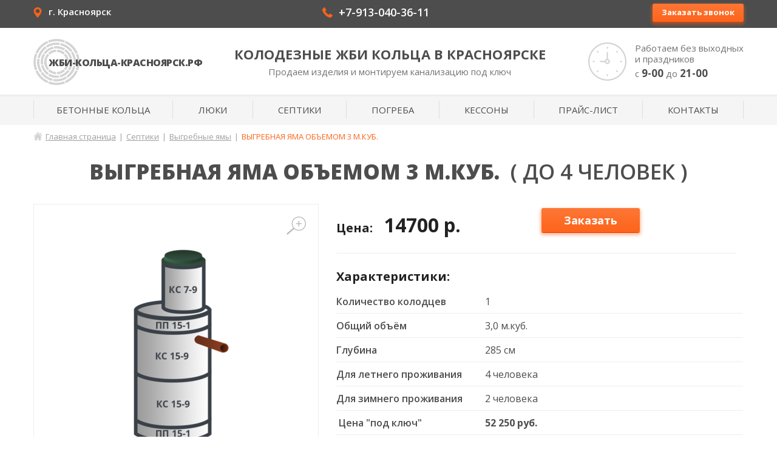

--- FILE ---
content_type: text/html; charset=UTF-8
request_url: https://xn-----7kcbb3aprcbg2ahg1adod9fyf2c.xn--p1ai/vyigrebnyie-yamyi/vyigrebnaya-yama-obemom-3-m-kub/
body_size: 6983
content:
<!DOCTYPE html>
<html lang="ru-RU">
<head>
	<meta charset="UTF-8" />
	<meta http-equiv="X-UA-Compatible" content="IE=edge">
	<meta name="viewport" content="width=device-width, initial-scale=1">
	<meta name="telderi" content="fe54ab6a38146db2086844853cd40954" />
	<!--[if lt IE 9]><script src="https://cdnjs.cloudflare.com/ajax/libs/html5shiv/3.7.3/html5shiv.min.js"></script><![endif]-->
	<title>ВЫГРЕБНАЯ ЯМА ОБЪЕМОМ 3 М.КУБ. - купить в Красноярске по цене производителя</title>

<!-- This site is optimized with the Yoast SEO plugin v4.7 - https://yoast.com/wordpress/plugins/seo/ -->
<meta name="description" content="Компания ЖБИ-КОЛЬЦА-Красноярск предлагает купить ВЫГРЕБНАЯ ЯМА ОБЪЕМОМ 3 М.КУБ.. Мы производители и предлагаем лучшую цену в Красноярске. Заходите на сайт!"/>
<meta name="robots" content="noodp"/>
<link rel="canonical" href="https://xn-----7kcbb3aprcbg2ahg1adod9fyf2c.xn--p1ai/vyigrebnyie-yamyi/vyigrebnaya-yama-obemom-3-m-kub/" />
<!-- / Yoast SEO plugin. -->

<link rel='dns-prefetch' href='//s.w.org' />
		<script type="text/javascript">
			window._wpemojiSettings = {"baseUrl":"https:\/\/s.w.org\/images\/core\/emoji\/2.2.1\/72x72\/","ext":".png","svgUrl":"https:\/\/s.w.org\/images\/core\/emoji\/2.2.1\/svg\/","svgExt":".svg","source":{"concatemoji":"https:\/\/xn-----7kcbb3aprcbg2ahg1adod9fyf2c.xn--p1ai\/wp-includes\/js\/wp-emoji-release.min.js?ver=4.7.29"}};
			!function(t,a,e){var r,n,i,o=a.createElement("canvas"),l=o.getContext&&o.getContext("2d");function c(t){var e=a.createElement("script");e.src=t,e.defer=e.type="text/javascript",a.getElementsByTagName("head")[0].appendChild(e)}for(i=Array("flag","emoji4"),e.supports={everything:!0,everythingExceptFlag:!0},n=0;n<i.length;n++)e.supports[i[n]]=function(t){var e,a=String.fromCharCode;if(!l||!l.fillText)return!1;switch(l.clearRect(0,0,o.width,o.height),l.textBaseline="top",l.font="600 32px Arial",t){case"flag":return(l.fillText(a(55356,56826,55356,56819),0,0),o.toDataURL().length<3e3)?!1:(l.clearRect(0,0,o.width,o.height),l.fillText(a(55356,57331,65039,8205,55356,57096),0,0),e=o.toDataURL(),l.clearRect(0,0,o.width,o.height),l.fillText(a(55356,57331,55356,57096),0,0),e!==o.toDataURL());case"emoji4":return l.fillText(a(55357,56425,55356,57341,8205,55357,56507),0,0),e=o.toDataURL(),l.clearRect(0,0,o.width,o.height),l.fillText(a(55357,56425,55356,57341,55357,56507),0,0),e!==o.toDataURL()}return!1}(i[n]),e.supports.everything=e.supports.everything&&e.supports[i[n]],"flag"!==i[n]&&(e.supports.everythingExceptFlag=e.supports.everythingExceptFlag&&e.supports[i[n]]);e.supports.everythingExceptFlag=e.supports.everythingExceptFlag&&!e.supports.flag,e.DOMReady=!1,e.readyCallback=function(){e.DOMReady=!0},e.supports.everything||(r=function(){e.readyCallback()},a.addEventListener?(a.addEventListener("DOMContentLoaded",r,!1),t.addEventListener("load",r,!1)):(t.attachEvent("onload",r),a.attachEvent("onreadystatechange",function(){"complete"===a.readyState&&e.readyCallback()})),(r=e.source||{}).concatemoji?c(r.concatemoji):r.wpemoji&&r.twemoji&&(c(r.twemoji),c(r.wpemoji)))}(window,document,window._wpemojiSettings);
		</script>
		<style type="text/css">
img.wp-smiley,
img.emoji {
	display: inline !important;
	border: none !important;
	box-shadow: none !important;
	height: 1em !important;
	width: 1em !important;
	margin: 0 .07em !important;
	vertical-align: -0.1em !important;
	background: none !important;
	padding: 0 !important;
}
</style>
<link rel='stylesheet' id='fancybox-css'  href='https://xn-----7kcbb3aprcbg2ahg1adod9fyf2c.xn--p1ai/wp-content/themes/rings/css/jquery.fancybox.css?ver=4.7.29' type='text/css' media='all' />
<link rel='stylesheet' id='style-css'  href='https://xn-----7kcbb3aprcbg2ahg1adod9fyf2c.xn--p1ai/wp-content/themes/rings/style.css?ver=4.7.29' type='text/css' media='all' />
<link rel='https://api.w.org/' href='https://xn-----7kcbb3aprcbg2ahg1adod9fyf2c.xn--p1ai/wp-json/' />
<link rel="EditURI" type="application/rsd+xml" title="RSD" href="https://xn-----7kcbb3aprcbg2ahg1adod9fyf2c.xn--p1ai/xmlrpc.php?rsd" />
<link rel="wlwmanifest" type="application/wlwmanifest+xml" href="https://xn-----7kcbb3aprcbg2ahg1adod9fyf2c.xn--p1ai/wp-includes/wlwmanifest.xml" /> 
<meta name="generator" content="WordPress 4.7.29" />
<link rel='shortlink' href='https://xn-----7kcbb3aprcbg2ahg1adod9fyf2c.xn--p1ai/?p=750' />
<link rel="alternate" type="application/json+oembed" href="https://xn-----7kcbb3aprcbg2ahg1adod9fyf2c.xn--p1ai/wp-json/oembed/1.0/embed?url=https%3A%2F%2Fxn-----7kcbb3aprcbg2ahg1adod9fyf2c.xn--p1ai%2Fvyigrebnyie-yamyi%2Fvyigrebnaya-yama-obemom-3-m-kub%2F" />
<link rel="alternate" type="text/xml+oembed" href="https://xn-----7kcbb3aprcbg2ahg1adod9fyf2c.xn--p1ai/wp-json/oembed/1.0/embed?url=https%3A%2F%2Fxn-----7kcbb3aprcbg2ahg1adod9fyf2c.xn--p1ai%2Fvyigrebnyie-yamyi%2Fvyigrebnaya-yama-obemom-3-m-kub%2F&#038;format=xml" />
<link rel="icon" href="https://xn-----7kcbb3aprcbg2ahg1adod9fyf2c.xn--p1ai/wp-content/uploads/2017/05/favicon-1.png" sizes="32x32" />
<link rel="icon" href="https://xn-----7kcbb3aprcbg2ahg1adod9fyf2c.xn--p1ai/wp-content/uploads/2017/05/favicon-1.png" sizes="192x192" />
<link rel="apple-touch-icon-precomposed" href="https://xn-----7kcbb3aprcbg2ahg1adod9fyf2c.xn--p1ai/wp-content/uploads/2017/05/favicon-1.png" />
<meta name="msapplication-TileImage" content="https://xn-----7kcbb3aprcbg2ahg1adod9fyf2c.xn--p1ai/wp-content/uploads/2017/05/favicon-1.png" />

<script type="text/javascript">(window.Image ? (new Image()) : document.createElement('img')).src = 'https://vk.com/rtrg?p=VK-RTRG-135906-6bsL0';</script>

<!-- Yandex.Metrika counter -->
<script type="text/javascript" >
    (function (d, w, c) {
        (w[c] = w[c] || []).push(function() {
            try {
                w.yaCounter45344934 = new Ya.Metrika({
                    id:45344934,
                    clickmap:true,
                    trackLinks:true,
                    accurateTrackBounce:true
                });
            } catch(e) { }
        });

        var n = d.getElementsByTagName("script")[0],
            s = d.createElement("script"),
            f = function () { n.parentNode.insertBefore(s, n); };
        s.type = "text/javascript";
        s.async = true;
        s.src = "https://mc.yandex.ru/metrika/watch.js";

        if (w.opera == "[object Opera]") {
            d.addEventListener("DOMContentLoaded", f, false);
        } else { f(); }
    })(document, window, "yandex_metrika_callbacks");
</script>
<noscript><div><img src="https://mc.yandex.ru/watch/45344934" style="position:absolute; left:-9999px;" alt="" /></div></noscript>
<!-- /Yandex.Metrika counter -->

</head>
<body class="product-template-default single single-product postid-750">

<div class="wrapper">

	<header class="site-header">
		<div class="header-top">
			<div class="inner clearfix">
				<div class="header-top-col-1">
					<div class="contact-adress">
						<div class="contact-adress-inner">
							<span>г. Красноярск</span>
						</div>
					</div>
				</div>
				<div class="header-top-col-2">
					<div class="contact-tel">
						<div class="contact-tel-inner">
							<a href="tel:+79130403611">+7-913-040-36-11</a>
							<a href="tel:"></a>
						</div>
					</div>
				</div>
				<div class="header-top-col-3"><div class="btn callback-handler">Заказать звонок</div></div>
			</div>
		</div>
		<div class="inner clearfix">
			<div class="logo-col"><a href="/">ЖБИ-кольца-Красноярск.рф</a></div>
			<div class="title-col">
									<span class="site-title">Колодезные ЖБИ кольца в Красноярске</span>
								<div class="site-desc">Продаем изделия и монтируем канализацию под ключ</div>
			</div>
			<div class="right-col"><div class="timework-info">Работаем без выходных и праздников<div>с <strong>9-00</strong> до <strong>21-00</strong></div></div></div>
		</div>
		<nav class="header-nav">
			<div class="inner"><ul id="menu-navigatsiya-shapki" class="menu"><li id="menu-item-17" class="menu-item menu-item-type-taxonomy menu-item-object-prodcat menu-item-has-children menu-item-17"><a href="https://xn-----7kcbb3aprcbg2ahg1adod9fyf2c.xn--p1ai/betonnyie-koltsa/">Бетонные кольца</a>
<ul class="sub-menu">
	<li id="menu-item-21" class="menu-item menu-item-type-taxonomy menu-item-object-prodcat menu-item-21"><a href="https://xn-----7kcbb3aprcbg2ahg1adod9fyf2c.xn--p1ai/betonnyie-koltsa/stenovyie/">Стеновые</a></li>
	<li id="menu-item-22" class="menu-item menu-item-type-taxonomy menu-item-object-prodcat menu-item-22"><a href="https://xn-----7kcbb3aprcbg2ahg1adod9fyf2c.xn--p1ai/betonnyie-koltsa/opornyie/">Опорные</a></li>
	<li id="menu-item-60" class="menu-item menu-item-type-taxonomy menu-item-object-prodcat menu-item-60"><a href="https://xn-----7kcbb3aprcbg2ahg1adod9fyf2c.xn--p1ai/betonnyie-koltsa/kryishki/">Крышки</a></li>
	<li id="menu-item-59" class="menu-item menu-item-type-taxonomy menu-item-object-prodcat menu-item-59"><a href="https://xn-----7kcbb3aprcbg2ahg1adod9fyf2c.xn--p1ai/betonnyie-koltsa/dnishha/">Днища</a></li>
	<li id="menu-item-58" class="menu-item menu-item-type-taxonomy menu-item-object-prodcat menu-item-58"><a href="https://xn-----7kcbb3aprcbg2ahg1adod9fyf2c.xn--p1ai/betonnyie-koltsa/gorlovinyi/">Горловины</a></li>
</ul>
</li>
<li id="menu-item-608" class="menu-item menu-item-type-taxonomy menu-item-object-prodcat menu-item-has-children menu-item-608"><a href="https://xn-----7kcbb3aprcbg2ahg1adod9fyf2c.xn--p1ai/lyuki/">Люки</a>
<ul class="sub-menu">
	<li id="menu-item-609" class="menu-item menu-item-type-taxonomy menu-item-object-prodcat menu-item-609"><a href="https://xn-----7kcbb3aprcbg2ahg1adod9fyf2c.xn--p1ai/lyuki/polimernyie/">Полимерные</a></li>
	<li id="menu-item-610" class="menu-item menu-item-type-taxonomy menu-item-object-prodcat menu-item-610"><a href="https://xn-----7kcbb3aprcbg2ahg1adod9fyf2c.xn--p1ai/lyuki/chugunnyie/">Чугунные</a></li>
</ul>
</li>
<li id="menu-item-721" class="menu-item menu-item-type-taxonomy menu-item-object-prodcat current-product-ancestor menu-item-has-children menu-item-721"><a href="https://xn-----7kcbb3aprcbg2ahg1adod9fyf2c.xn--p1ai/septiki/">Септики</a>
<ul class="sub-menu">
	<li id="menu-item-722" class="menu-item menu-item-type-taxonomy menu-item-object-prodcat menu-item-722"><a href="https://xn-----7kcbb3aprcbg2ahg1adod9fyf2c.xn--p1ai/septiki/betonnyie-septiki/">Бетонные септики</a></li>
	<li id="menu-item-723" class="menu-item menu-item-type-taxonomy menu-item-object-prodcat current-product-ancestor current-menu-parent current-product-parent menu-item-723"><a href="https://xn-----7kcbb3aprcbg2ahg1adod9fyf2c.xn--p1ai/septiki/vyigrebnyie-yamyi/">Выгребные ямы</a></li>
</ul>
</li>
<li id="menu-item-799" class="menu-item menu-item-type-taxonomy menu-item-object-prodcat menu-item-799"><a href="https://xn-----7kcbb3aprcbg2ahg1adod9fyf2c.xn--p1ai/pogreb-pod-klyuch/">Погреба</a></li>
<li id="menu-item-808" class="menu-item menu-item-type-taxonomy menu-item-object-prodcat menu-item-808"><a href="https://xn-----7kcbb3aprcbg2ahg1adod9fyf2c.xn--p1ai/kessonyi/">Кессоны</a></li>
<li id="menu-item-708" class="menu-item menu-item-type-post_type menu-item-object-page menu-item-708"><a href="https://xn-----7kcbb3aprcbg2ahg1adod9fyf2c.xn--p1ai/price/">Прайс-лист</a></li>
<li id="menu-item-68" class="menu-item menu-item-type-post_type menu-item-object-page menu-item-68"><a href="https://xn-----7kcbb3aprcbg2ahg1adod9fyf2c.xn--p1ai/kontaktyi/">Контакты</a></li>
</ul></div>		</nav>
	</header>
			<main class="content prod-single">
		<div class="breadcrumbs"><span xmlns:v="http://rdf.data-vocabulary.org/#"><span typeof="v:Breadcrumb"><a href="https://xn-----7kcbb3aprcbg2ahg1adod9fyf2c.xn--p1ai/" rel="v:url" property="v:title">Главная страница</a> <span class="sep">|</span> <span rel="v:child" typeof="v:Breadcrumb"><a href="https://xn-----7kcbb3aprcbg2ahg1adod9fyf2c.xn--p1ai/septiki/" rel="v:url" property="v:title">Септики</a> <span class="sep">|</span> <span rel="v:child" typeof="v:Breadcrumb"><a href="https://xn-----7kcbb3aprcbg2ahg1adod9fyf2c.xn--p1ai/septiki/vyigrebnyie-yamyi/" rel="v:url" property="v:title">Выгребные ямы</a> <span class="sep">|</span> <span class="breadcrumb_last">ВЫГРЕБНАЯ ЯМА ОБЪЕМОМ 3 М.КУБ.</span></span></span></span></span></div>		<div class="prod-head"><h1>ВЫГРЕБНАЯ ЯМА ОБЪЕМОМ 3 М.КУБ.</h1>&nbsp;&nbsp;( до 4 человек )</div>
				<div class="prod-main clearfix">
			<div class="prod-img"><a class="fancybox" href="https://xn-----7kcbb3aprcbg2ahg1adod9fyf2c.xn--p1ai/wp-content/uploads/2017/11/septic_18.png"><img width="468" height="468" src="https://xn-----7kcbb3aprcbg2ahg1adod9fyf2c.xn--p1ai/wp-content/uploads/2017/11/septic_18-468x468.png" class="attachment-single-thumb size-single-thumb wp-post-image" alt="Кессон из бетонных колец диаметр 1 м" srcset="https://xn-----7kcbb3aprcbg2ahg1adod9fyf2c.xn--p1ai/wp-content/uploads/2017/11/septic_18-468x468.png 468w, https://xn-----7kcbb3aprcbg2ahg1adod9fyf2c.xn--p1ai/wp-content/uploads/2017/11/septic_18-250x250.png 250w, https://xn-----7kcbb3aprcbg2ahg1adod9fyf2c.xn--p1ai/wp-content/uploads/2017/11/septic_18-300x300.png 300w, https://xn-----7kcbb3aprcbg2ahg1adod9fyf2c.xn--p1ai/wp-content/uploads/2017/11/septic_18-768x768.png 768w, https://xn-----7kcbb3aprcbg2ahg1adod9fyf2c.xn--p1ai/wp-content/uploads/2017/11/septic_18.png 1000w" sizes="(max-width: 468px) 100vw, 468px" /></a></div>
			<div class="prod-info">
				<div class="prod-price-block">
									<div class="price-text">Цена:</div>
					<div class="price-val">14700 р.</div>
									<div class="price-old-val"></div>
					<div class="btn buy-single-handler">Заказать</div>
				</div>
								<div class="prod-charact">
					<h2>Характеристики:</h2>
					<div class="table-container"><table>

<tr>
<td>Количество колодцев</td>
<td>1</td>
</tr>
<tr>
<td>Общий объём</td>
<td>3,0 м.куб.</td>
</tr>
<tr>
<td>Глубина</td>
<td>285 см</td>
</tr>
<tr>
<td>Для летнего проживания</td>
<td>4 человека</td>
</tr>
<tr>
<td>Для зимнего проживания</td>
<td>2 человека</td>
</tr>
<tr>
<td> Цена "под ключ"</td>
<td><strong>52 250 руб.</strong></td>
</tr>

</table></div>
				</div>
								<div class="prod-payvar clearfix">
					<h2>Способы оплаты:</h2>
					<div class="prod-payvar-item icon-1">Наличными после приемки</div>
					<div class="prod-payvar-item icon-2">Перевод на карту Сбербанка</div>
					<div class="prod-payvar-item icon-3">Безналичный расчет</div>
				</div>
			</div>
		</div>
		<div class="post-body">
			<p>В состав выгребной ямы входят следующие <a href="http://жби-кольца-красноярск.рф/">колодезные кольца</a> и комплектующие:</p>
<ul>
<li>Кольцо КС 15-9 – 2 шт.</li>
<li>Плита перекрытия ПП 15-1 – 1 шт.</li>
<li>Горловина КС 7-9 – 1 шт.</li>
<li>Люк полимерпесчанный (3тн) – 1 шт.</li>
<li>Плита низа ПН 15-1 – 1 шт.</li>
</ul>
<p>Заказать установку <a href="http://жби-кольца-красноярск.рф/septiki/vyigrebnyie-yamyi/">выгребной ямы под ключ</a> вы можете оформив заявку через сайт или по телефону <a class="text-entity-link" dir="auto" href="tel:+79130403611">+79130403611</a></p>
		</div>
		<div class="similar-prod-section">
			<div class="colored-title">Похожие товары</div>
			<div class="prod-list">
				<div class="prod-list-row">
			
					<div class="prod-item">
						<div class="prod-item-inner">
							<div class="prod-img"><a href="https://xn-----7kcbb3aprcbg2ahg1adod9fyf2c.xn--p1ai/betonnyie-septiki/dvuhkamernyiy-septik-obemom-8-74-m-kub/"><img width="250" height="250" src="https://xn-----7kcbb3aprcbg2ahg1adod9fyf2c.xn--p1ai/wp-content/uploads/2017/11/septic_07-250x250.png" class="attachment-thumbnail size-thumbnail wp-post-image" alt="" srcset="https://xn-----7kcbb3aprcbg2ahg1adod9fyf2c.xn--p1ai/wp-content/uploads/2017/11/septic_07-250x250.png 250w, https://xn-----7kcbb3aprcbg2ahg1adod9fyf2c.xn--p1ai/wp-content/uploads/2017/11/septic_07-300x300.png 300w, https://xn-----7kcbb3aprcbg2ahg1adod9fyf2c.xn--p1ai/wp-content/uploads/2017/11/septic_07-768x768.png 768w, https://xn-----7kcbb3aprcbg2ahg1adod9fyf2c.xn--p1ai/wp-content/uploads/2017/11/septic_07-468x468.png 468w, https://xn-----7kcbb3aprcbg2ahg1adod9fyf2c.xn--p1ai/wp-content/uploads/2017/11/septic_07.png 1000w" sizes="(max-width: 250px) 100vw, 250px" /></a></div>							<div class="prod-title">ДВУХКАМЕРНЫЙ СЕПТИК ОБЪЕМОМ 8,74 М.КУБ.</div>
							<div class="prod-addit">до 7 человек</div>
							<div class="prod-price">32100 р.<span class="price-old"></span></div>
							<div class="prod-link"><a href="https://xn-----7kcbb3aprcbg2ahg1adod9fyf2c.xn--p1ai/betonnyie-septiki/dvuhkamernyiy-septik-obemom-8-74-m-kub/" class="btn">Подробнее</a></div>
						</div>
					</div>
					
					<div class="prod-item">
						<div class="prod-item-inner">
							<div class="prod-img"><a href="https://xn-----7kcbb3aprcbg2ahg1adod9fyf2c.xn--p1ai/betonnyie-septiki/dvuhkamernyiy-septik-obemom-16-96-m-kub/"><img width="250" height="250" src="https://xn-----7kcbb3aprcbg2ahg1adod9fyf2c.xn--p1ai/wp-content/uploads/2017/11/septic_14-250x250.png" class="attachment-thumbnail size-thumbnail wp-post-image" alt="" srcset="https://xn-----7kcbb3aprcbg2ahg1adod9fyf2c.xn--p1ai/wp-content/uploads/2017/11/septic_14-250x250.png 250w, https://xn-----7kcbb3aprcbg2ahg1adod9fyf2c.xn--p1ai/wp-content/uploads/2017/11/septic_14-300x300.png 300w, https://xn-----7kcbb3aprcbg2ahg1adod9fyf2c.xn--p1ai/wp-content/uploads/2017/11/septic_14-768x768.png 768w, https://xn-----7kcbb3aprcbg2ahg1adod9fyf2c.xn--p1ai/wp-content/uploads/2017/11/septic_14-468x468.png 468w, https://xn-----7kcbb3aprcbg2ahg1adod9fyf2c.xn--p1ai/wp-content/uploads/2017/11/septic_14.png 1000w" sizes="(max-width: 250px) 100vw, 250px" /></a></div>							<div class="prod-title">ДВУХКАМЕРНЫЙ СЕПТИК ОБЪЕМОМ 16,96 М.КУБ.</div>
							<div class="prod-addit">до 11 человек</div>
							<div class="prod-price">44700 р.<span class="price-old"></span></div>
							<div class="prod-link"><a href="https://xn-----7kcbb3aprcbg2ahg1adod9fyf2c.xn--p1ai/betonnyie-septiki/dvuhkamernyiy-septik-obemom-16-96-m-kub/" class="btn">Подробнее</a></div>
						</div>
					</div>
					
					<div class="prod-item">
						<div class="prod-item-inner">
							<div class="prod-img"><a href="https://xn-----7kcbb3aprcbg2ahg1adod9fyf2c.xn--p1ai/tank/septik-tank-3/"><img width="250" height="250" src="https://xn-----7kcbb3aprcbg2ahg1adod9fyf2c.xn--p1ai/wp-content/uploads/2020/03/septik-tank-3-250x250.png" class="attachment-thumbnail size-thumbnail wp-post-image" alt="Септик ТАНК 3" srcset="https://xn-----7kcbb3aprcbg2ahg1adod9fyf2c.xn--p1ai/wp-content/uploads/2020/03/septik-tank-3-250x250.png 250w, https://xn-----7kcbb3aprcbg2ahg1adod9fyf2c.xn--p1ai/wp-content/uploads/2020/03/septik-tank-3-300x300.png 300w, https://xn-----7kcbb3aprcbg2ahg1adod9fyf2c.xn--p1ai/wp-content/uploads/2020/03/septik-tank-3-468x468.png 468w, https://xn-----7kcbb3aprcbg2ahg1adod9fyf2c.xn--p1ai/wp-content/uploads/2020/03/septik-tank-3.png 600w" sizes="(max-width: 250px) 100vw, 250px" /></a></div>							<div class="prod-title">Септик ТАНК 3</div>
							<div class="prod-addit">5-6 человек</div>
							<div class="prod-price">75000 р.<span class="price-old"></span></div>
							<div class="prod-link"><a href="https://xn-----7kcbb3aprcbg2ahg1adod9fyf2c.xn--p1ai/tank/septik-tank-3/" class="btn">Подробнее</a></div>
						</div>
					</div>
					
					<div class="prod-item">
						<div class="prod-item-inner">
							<div class="prod-img"><a href="https://xn-----7kcbb3aprcbg2ahg1adod9fyf2c.xn--p1ai/betonnyie-septiki/odnokamernyiy-septik-obemom-3-m-kub/"><img width="250" height="250" src="https://xn-----7kcbb3aprcbg2ahg1adod9fyf2c.xn--p1ai/wp-content/uploads/2017/11/septic_03-250x250.png" class="attachment-thumbnail size-thumbnail wp-post-image" alt="" srcset="https://xn-----7kcbb3aprcbg2ahg1adod9fyf2c.xn--p1ai/wp-content/uploads/2017/11/septic_03-250x250.png 250w, https://xn-----7kcbb3aprcbg2ahg1adod9fyf2c.xn--p1ai/wp-content/uploads/2017/11/septic_03-300x300.png 300w, https://xn-----7kcbb3aprcbg2ahg1adod9fyf2c.xn--p1ai/wp-content/uploads/2017/11/septic_03-768x768.png 768w, https://xn-----7kcbb3aprcbg2ahg1adod9fyf2c.xn--p1ai/wp-content/uploads/2017/11/septic_03-468x468.png 468w, https://xn-----7kcbb3aprcbg2ahg1adod9fyf2c.xn--p1ai/wp-content/uploads/2017/11/septic_03.png 1000w" sizes="(max-width: 250px) 100vw, 250px" /></a></div>							<div class="prod-title">ОДНОКАМЕРНЫЙ СЕПТИК ОБЪЕМОМ 3 М.КУБ.</div>
							<div class="prod-addit">до 4 человек</div>
							<div class="prod-price">11700 р.<span class="price-old"></span></div>
							<div class="prod-link"><a href="https://xn-----7kcbb3aprcbg2ahg1adod9fyf2c.xn--p1ai/betonnyie-septiki/odnokamernyiy-septik-obemom-3-m-kub/" class="btn">Подробнее</a></div>
						</div>
					</div>
									</div>
			</div>
		</div>
	</main>
		<div class="content-contact">
	<div class="inner"><div class="colored-title">наши контакты</div></div>
	<div class="map"></div>
	<div class="inner contact-list clearfix">
		<div class="contact-col-1">
			<div class="contact-adress">
				<span>г. Красноярск</span>
			</div>
		</div>
		<div class="contact-col-2">
			<div class="contact-tel">
				<a href="tel:+79130403611">+7-913-040-36-11</a>
				<a href="tel:"></a>
			</div>
		</div>
		<div class="contact-col-3">
			<div class="contact-timework">
				<span>Работаем без выходных с <strong>9-00</strong> до <strong>21-00</strong></span>
			</div>
		</div>
	</div>
</div>
</div>

	 <a style="opacity: 0;position: absolute;left: 0" href="http://khoroshylov.org/">http://khoroshylov.org/</a>
<footer class="site-footer">
	<div class="inner clearfix">
		<div class="footer-col-1"><div class="footer-logo">ЖБИ-кольца-Красноярск.рф</div></div>
		<div class="footer-col-2"><div class="footer-site-desc"><div><span class='big'>ЖБИ кольца Красноярск -</span> производство и продажа бетонных колец в Красноярске</div></div></div>
		<div class="footer-col-3"><div class="btn callback-handler">Заказать звонок</div></div>
	</div>

</footer>
<div class="overlay">
	<div class="overlay-close popup-close-handler"></div>
	<div class="popup popup-callback">
		<div class="popup-close popup-close-handler"></div>
		<div class="popup-title">Оставьте номер телефона</div>
		<div class="popup-subtitle">и мы Вам перезвоним</div>
		<div role="form" class="wpcf7" id="wpcf7-f37-o1" lang="ru-RU" dir="ltr">
<div class="screen-reader-response"></div>
<form action="/vyigrebnyie-yamyi/vyigrebnaya-yama-obemom-3-m-kub/#wpcf7-f37-o1" method="post" class="wpcf7-form" novalidate="novalidate">
<div style="display: none;">
<input type="hidden" name="_wpcf7" value="37" />
<input type="hidden" name="_wpcf7_version" value="4.7" />
<input type="hidden" name="_wpcf7_locale" value="ru_RU" />
<input type="hidden" name="_wpcf7_unit_tag" value="wpcf7-f37-o1" />
<input type="hidden" name="_wpnonce" value="3ab1f2bb53" />
</div>
<input type="hidden" name="wpcf7_time_start" value="" class="wpcf7-form-control wpcf7-hidden time_field" />
<p><span class="wpcf7-form-control-wrap your-tel"><input type="text" name="your-tel" value="" size="40" class="wpcf7-form-control wpcf7-text wpcf7-validates-as-required tel" aria-required="true" aria-invalid="false" placeholder="Контактный телефон" /></span><span class="wpcf7-form-control-wrap question"><input type="text" name="question" value="" size="40" class="wpcf7-form-control wpcf7-text qqq" aria-invalid="false" /></span><br />
<input type="submit" value="Отправить" class="wpcf7-form-control wpcf7-submit btn" /><br />
<script>
window.addEventListener('load', function() {
    const timeField = document.querySelector('.time_field');
    if (timeField) {
        timeField.value = Math.floor(Date.now() / 1000);
        console.log('Значение установлено:', timeField.value);
    }
});
</script></p>
<div class="wpcf7-response-output wpcf7-display-none"></div></form></div>	</div>
	<div class="popup popup-buy-single">
		<div class="popup-close popup-close-handler"></div>
		<div class="popup-title">Хотите заказать товар?</div>
		<div class="popup-subtitle">заполните форму и мы перезвоним</div>
		<div role="form" class="wpcf7" id="wpcf7-f38-o2" lang="ru-RU" dir="ltr">
<div class="screen-reader-response"></div>
<form action="/vyigrebnyie-yamyi/vyigrebnaya-yama-obemom-3-m-kub/#wpcf7-f38-o2" method="post" class="wpcf7-form" novalidate="novalidate">
<div style="display: none;">
<input type="hidden" name="_wpcf7" value="38" />
<input type="hidden" name="_wpcf7_version" value="4.7" />
<input type="hidden" name="_wpcf7_locale" value="ru_RU" />
<input type="hidden" name="_wpcf7_unit_tag" value="wpcf7-f38-o2" />
<input type="hidden" name="_wpnonce" value="4cc78e5342" />
</div>
<input type="hidden" name="wpcf7_time_start" value="" class="wpcf7-form-control wpcf7-hidden time_field" />
<p><span class="wpcf7-form-control-wrap your-name"><input type="text" name="your-name" value="" size="40" class="wpcf7-form-control wpcf7-text" aria-invalid="false" placeholder="Ваше имя" /></span><br />
<span class="wpcf7-form-control-wrap your-tel"><input type="text" name="your-tel" value="" size="40" class="wpcf7-form-control wpcf7-text wpcf7-validates-as-required tel" aria-required="true" aria-invalid="false" placeholder="Контактный телефон*" /></span><br />
<span class="wpcf7-form-control-wrap your-message"><textarea name="your-message" cols="40" rows="10" class="wpcf7-form-control wpcf7-textarea" aria-invalid="false" placeholder="Комментарий"></textarea></span></p>
<input type="hidden" name="hidden-947" value="ВЫГРЕБНАЯ ЯМА ОБЪЕМОМ 3 М.КУБ." class="wpcf7-form-control wpcf7-hidden" />
<p><span class="wpcf7-form-control-wrap question"><input type="text" name="question" value="" size="40" class="wpcf7-form-control wpcf7-text qqq" aria-invalid="false" /></span><br />
<input type="submit" value="Отправить" class="wpcf7-form-control wpcf7-submit btn" /><br />
<script>
window.addEventListener('load', function() {
    const timeField = document.querySelector('.time_field');
    if (timeField) {
        timeField.value = Math.floor(Date.now() / 1000);
        console.log('Значение установлено:', timeField.value);
    }
});
</script></p>
<div class="wpcf7-response-output wpcf7-display-none"></div></form></div>	</div>
	<div class="popup popup-buy-home">
		<div class="popup-close popup-close-handler"></div>
		<div class="popup-title">Хотите заказать товар?</div>
		<div class="popup-subtitle">заполните форму и мы перезвоним</div>
		<div role="form" class="wpcf7" id="wpcf7-f39-o3" lang="ru-RU" dir="ltr">
<div class="screen-reader-response"></div>
<form action="/vyigrebnyie-yamyi/vyigrebnaya-yama-obemom-3-m-kub/#wpcf7-f39-o3" method="post" class="wpcf7-form" novalidate="novalidate">
<div style="display: none;">
<input type="hidden" name="_wpcf7" value="39" />
<input type="hidden" name="_wpcf7_version" value="4.7" />
<input type="hidden" name="_wpcf7_locale" value="ru_RU" />
<input type="hidden" name="_wpcf7_unit_tag" value="wpcf7-f39-o3" />
<input type="hidden" name="_wpnonce" value="bc6960ec22" />
</div>
<input type="hidden" name="wpcf7_time_start" value="" class="wpcf7-form-control wpcf7-hidden time_field" />
<p><span class="wpcf7-form-control-wrap your-name"><input type="text" name="your-name" value="" size="40" class="wpcf7-form-control wpcf7-text" aria-invalid="false" placeholder="Ваше имя" /></span><br />
<span class="wpcf7-form-control-wrap your-tel"><input type="text" name="your-tel" value="" size="40" class="wpcf7-form-control wpcf7-text wpcf7-validates-as-required tel" aria-required="true" aria-invalid="false" placeholder="Контактный телефон*" /></span><br />
<span class="wpcf7-form-control-wrap your-message"><textarea name="your-message" cols="40" rows="10" class="wpcf7-form-control wpcf7-textarea" aria-invalid="false" placeholder="Комментарий"></textarea></span></p>
<input type="hidden" name="hidden-660" value="" class="wpcf7-form-control wpcf7-hidden" />
<p><span class="wpcf7-form-control-wrap question"><input type="text" name="question" value="" size="40" class="wpcf7-form-control wpcf7-text qqq" aria-invalid="false" /></span><br />
<input type="submit" value="Отправить" class="wpcf7-form-control wpcf7-submit btn" /><br />
<script>
window.addEventListener('load', function() {
    const timeField = document.querySelector('.time_field');
    if (timeField) {
        timeField.value = Math.floor(Date.now() / 1000);
        console.log('Значение установлено:', timeField.value);
    }
});
</script></p>
<div class="wpcf7-response-output wpcf7-display-none"></div></form></div>	</div>
	<div class="popup popup-success">
		<div class="success-circle"></div>
		<div class="text">Спасибо!<br>Ваш номер отправлен.<br>В ближайшее время мы с вами свяжемся</div>
		<div class="btn popup-close-handler">Ок</div>
	</div>
</div>
<script type='text/javascript' src='https://xn-----7kcbb3aprcbg2ahg1adod9fyf2c.xn--p1ai/wp-includes/js/wp-embed.min.js?ver=4.7.29'></script>
<script type='text/javascript' src='https://ajax.googleapis.com/ajax/libs/jquery/1/jquery.min.js?ver=4.7.29'></script>
<script type='text/javascript' src='https://xn-----7kcbb3aprcbg2ahg1adod9fyf2c.xn--p1ai/wp-includes/js/jquery/jquery-migrate.min.js?ver=1.4.1'></script>
<link rel='stylesheet' id='contact-form-7-css'  href='https://xn-----7kcbb3aprcbg2ahg1adod9fyf2c.xn--p1ai/wp-content/plugins/contact-form-7/includes/css/styles.css?ver=4.7' type='text/css' media='all' />
<link rel='stylesheet' id='wpa-css-css'  href='https://xn-----7kcbb3aprcbg2ahg1adod9fyf2c.xn--p1ai/wp-content/plugins/honeypot/includes/css/wpa.css?ver=2.2.12' type='text/css' media='all' />
<link rel='stylesheet' id='tablepress-default-css'  href='https://xn-----7kcbb3aprcbg2ahg1adod9fyf2c.xn--p1ai/wp-content/plugins/tablepress/css/default.min.css?ver=1.8' type='text/css' media='all' />
<script type='text/javascript' src='https://xn-----7kcbb3aprcbg2ahg1adod9fyf2c.xn--p1ai/wp-content/plugins/contact-form-7/includes/js/jquery.form.min.js?ver=3.51.0-2014.06.20'></script>
<script type='text/javascript'>
/* <![CDATA[ */
var _wpcf7 = {"recaptcha":{"messages":{"empty":"\u041f\u043e\u0436\u0430\u043b\u0443\u0439\u0441\u0442\u0430, \u043f\u043e\u0434\u0442\u0432\u0435\u0440\u0434\u0438\u0442\u0435, \u0447\u0442\u043e \u0432\u044b \u043d\u0435 \u0440\u043e\u0431\u043e\u0442."}}};
/* ]]> */
</script>
<script type='text/javascript' src='https://xn-----7kcbb3aprcbg2ahg1adod9fyf2c.xn--p1ai/wp-content/plugins/contact-form-7/includes/js/scripts.js?ver=4.7'></script>
<script type='text/javascript' src='https://xn-----7kcbb3aprcbg2ahg1adod9fyf2c.xn--p1ai/wp-content/plugins/honeypot/includes/js/wpa.js?ver=2.2.12'></script>
<script type='text/javascript'>
wpa_field_info = {"wpa_field_name":"qmthpb9620","wpa_field_value":922785,"wpa_add_test":"no"}
</script>
<script type='text/javascript' src='https://xn-----7kcbb3aprcbg2ahg1adod9fyf2c.xn--p1ai/wp-content/themes/rings/js/jquery.fancybox.pack.js?ver=2.1.7'></script>
<script type='text/javascript' src='https://xn-----7kcbb3aprcbg2ahg1adod9fyf2c.xn--p1ai/wp-content/themes/rings/js/jquery.maskedinput.min.js?ver=1.4.1'></script>
<script type='text/javascript' src='https://xn-----7kcbb3aprcbg2ahg1adod9fyf2c.xn--p1ai/wp-content/themes/rings/js/scripts.js?ver=1.0'></script>
</body>
</html>

--- FILE ---
content_type: text/css
request_url: https://xn-----7kcbb3aprcbg2ahg1adod9fyf2c.xn--p1ai/wp-content/themes/rings/style.css?ver=4.7.29
body_size: 9852
content:
/*
Theme Name: Rings
Theme URI: https://wordpress.org/
Description: Тема для Wordpress
Author: Divster
Version: 100.0
*/
@import url('https://fonts.googleapis.com/css?family=Open+Sans:400,600,700,800&subset=cyrillic');
/* Eric Meyer's CSS Reset */
html, body, div, span, applet, object, iframe,
h1, h2, h3, h4, h5, h6, p, blockquote, pre,
a, abbr, acronym, address, big, cite, code,
del, dfn, em, img, ins, kbd, q, s, samp,
small, strike, strong, sub, sup, tt, var,
b, u, i, center,
dl, dt, dd, ol, ul, li,
fieldset, form, label, legend,
table, caption, tbody, tfoot, thead, tr, th, td,
article, aside, canvas, details, embed,
figure, figcaption, footer, header, hgroup,
menu, nav, output, ruby, section, summary,
time, mark, audio, video {
	margin: 0;
	padding: 0;
	border: 0;
	font-size: 100%;
	font: inherit;
	vertical-align: baseline;
}
/* HTML5 display-role reset for older browsers */
article, aside, details, figcaption, figure,
footer, header, hgroup, menu, nav, section {
	display: block;
}
body {
	line-height: 1;
}
ol, ul {
	list-style: none;
}
blockquote, q {
	quotes: none;
}
blockquote:before, blockquote:after,
q:before, q:after {
	content: '';
	content: none;
}
table {
	border-collapse: collapse;
	border-spacing: 0;
}
/* End of Eric Meyer's CSS Reset */

html {
	height: 100%;
}
article, aside, details, figcaption, figure, footer, header, hgroup, main, nav, section, summary {
	display: block;
}
body {
	font-family: 'Open Sans', sans-serif;
	font-size: 14px;
	line-height: 1;
	color: #222;
	height: 100%;
}
.wrapper {
	min-height: 100%;
	height: auto !important;
	height: 100%;
}
input,textarea {
	font-family: 'Open Sans', sans-serif;
}
.inner {
	min-width: 280px;
	max-width: 1170px;
	margin: 0 auto;
}
.clearfix:after {
	content: '';
	display: table;
	clear: both;
}
a {
	color: #e66121;
	text-decoration: underline;
}
a:hover {
	text-decoration: none;
}
.spanlink {
	cursor: pointer;
}
img {
	max-width: 100%;
	height: auto;
	display: block;
}
:invalid {
	box-shadow: none;
}
strong{
	font-weight: bold;
}
.btn{
	display: inline-block;
	background: rgb(254,119,53);
	background: -moz-linear-gradient(top,  rgba(254,119,53,1) 0%, rgba(253,100,27,1) 100%);
	background: -webkit-linear-gradient(top,  rgba(254,119,53,1) 0%,rgba(253,100,27,1) 100%);
	background: linear-gradient(to bottom,  rgba(254,119,53,1) 0%,rgba(253,100,27,1) 100%);
	filter: progid:DXImageTransform.Microsoft.gradient( startColorstr='#fe7735', endColorstr='#fd641b',GradientType=0 );
	padding: 4px 10px;
	font-size: 16px;
	font-weight: bold;
	cursor: pointer;
	-webkit-box-shadow: 0px 1px 0px 0px rgba(246,51,7,1);
	-moz-box-shadow: 0px 1px 0px 0px rgba(246,51,7,1);
	box-shadow: 0px 1px 0px 0px rgba(246,51,7,1),0px 3px 5px 2px rgba(249,98,24, 0.4);
	border: none;
	border-radius: 3px;
	color: #fff;
	text-decoration: none;
	position: relative;
	overflow: hidden;
}
.btn2{
	display: inline-block;
	background: #fff;
	padding: 12px 20px 15px;
	font-size: 16px;
	font-weight: bold;
	cursor: pointer;
	border: 1px solid #cdcdcd;
	border-radius: 3px;
	color: #9f9f9f;
	text-decoration: none;
	position: relative;
	overflow: hidden;
}
.btn2:hover{
	background: rgb(254,119,53);
	background: -moz-linear-gradient(top,  rgba(254,119,53,1) 0%, rgba(249,98,24,1) 100%);
	background: -webkit-linear-gradient(top,  rgba(254,119,53,1) 0%,rgba(249,98,24,1) 100%);
	background: linear-gradient(to bottom,  rgba(254,119,53,1) 0%,rgba(249,98,24,1) 100%);
	filter: progid:DXImageTransform.Microsoft.gradient( startColorstr='#fe7735', endColorstr='#f96218',GradientType=0 );
	color: #fff;
	border-color: transparent;
}
.ink {
  display: block;
  position: absolute;
  background:rgba(255, 255, 255, 0.3);
  border-radius: 100%;
  -webkit-transform:scale(0);
     -moz-transform:scale(0);
       -o-transform:scale(0);
          transform:scale(0);
}

.animate {
    -webkit-animation:ripple 0.65s linear;
   -moz-animation:ripple 0.65s linear;
    -ms-animation:ripple 0.65s linear;
     -o-animation:ripple 0.65s linear;
        animation:ripple 0.65s linear;
}
@-webkit-keyframes ripple {
    100% {opacity: 0; -webkit-transform: scale(2.5);}
}
@-moz-keyframes ripple {
    100% {opacity: 0; -moz-transform: scale(2.5);}
}
@-o-keyframes ripple {
    100% {opacity: 0; -o-transform: scale(2.5);}
}
@keyframes ripple {
    100% {opacity: 0; transform: scale(2.5);}
}
/* Header
-----------------------------------------------------------------------------*/
.site-header{
	padding-top: 46px;
}
.header-top {
	background: #4d4d4d;
	color: #fff;
	padding: 0px 0 4px;
	position: fixed;
	top: 0;
	left: 0;
	right: 0;
	z-index: 101;
}
.admin-bar .header-top {
	top: 32px;
}
.header-top-col-1{
	float: left;
	width: 40.7%;
	box-sizing: border-box;
}
.header-top .contact-adress{
	display: inline-block;
}
.header-top .contact-adress-inner{
	height: 40px;
	background: url(images/contact-icon-1.png) no-repeat left center;
	background-size: auto 17px;
	padding-left: 25px;
	display: table-cell;
	vertical-align: middle;
	font-size: 15px;
	font-weight: 600;
}
.header-top .contact-adress span{
	display: inline-block;
}
.header-top-col-2{
	float: left;
	width: 41%;
	box-sizing: border-box;
}
.header-top .contact-tel{
	display: inline-block;
	text-align: left;
}
.header-top .contact-tel-inner{
	height: 40px;
	background: url(images/contact-icon-2.png) no-repeat left center;
	background-size: auto 17px;
	padding-left: 27px;
	display: table-cell;
	vertical-align: middle;
	font-size: 18px;
	font-weight: 600;
}
.header-top .contact-tel a{
	display: inline-block;
	color: #fff;
	text-decoration: none;
	margin-right: 30px;
}
.header-top .contact-tel a:last-child{
	margin-right: 0;
}
.header-top-col-3{
	float: left;
	width:18.3%;
	box-sizing: border-box;
	text-align: right;
	padding-top: 6px;
}
.header-top-col-3 .btn{
	font-size: 13px;
	padding: 8px 15px 9px;
}
.logo-col{
	float: left;
	width: 25.2%;
	box-sizing: border-box;
	padding: 18px 0 15px;
}
.logo-col a{
	display: inline-block;
	padding: 31px 0 0 25px;
	min-height: 77px;
	box-sizing: border-box;
	font-size: 16px;
	font-weight: 800;
	letter-spacing: -0.5px;
	text-transform: uppercase;
	text-decoration: none;
	color: #4d4d4d;
	background: url(images/logo1.png) no-repeat;
	white-space: nowrap;
}
.title-col{
	float: left;
	width: 50%;
	box-sizing: border-box;
	padding: 32px 10px 20px;
	text-align: center;
}
.title-col .site-title{
	display: block;
	font-size: 22px;
	font-weight: bold;
	color: #4d4d4d;
	text-transform: uppercase;
	margin-bottom: 11px;
	letter-spacing: 0.1px;
}
.title-col .site-desc{
	font-size: 15px;
	color: #757575;
}
.right-col{
	float: left;
	width: 24.8%;
	box-sizing: border-box;
}
.right-col{
	float: left;
	width: 24.8%;
	box-sizing: border-box;
	padding: 24px 0 20px 34px;
}
.timework-info{
	display: inline-block;
	min-height: 63px;
	background: url(images/timework.png) no-repeat left center;
	padding: 0 0 0 77px;
	font-size: 15px;
	line-height: 18px;
	color: #757474;
	text-align: left;
}
.timework-info div{
	padding-top: 6px;
}
.timework-info strong{
	font-size: 17px;
	color: #4d4d4d;
}
.header-nav{
	background: #f5f5f5;
	-webkit-box-shadow: inset 0px 5px 5px -5px rgba(0,0,0,0.1);
	-moz-box-shadow: inset 0px 5px 5px -5px rgba(0,0,0,0.1);
	box-shadow: inset 0px 5px 5px -5px rgba(0,0,0,0.1);
}
.header-nav > div > ul{
	display: table;
}
.header-nav > div > ul > li{
	display: table-cell;
	width: 1000px;
	text-align: center;
	vertical-align: middle;
	white-space: nowrap;
	padding: 10px 0;
	position: relative;
}
.header-nav > div > ul > li:hover{
	background: #4d4d4d;
}
.header-nav > div > ul > li.menu-item-has-children:hover:after{
	content: '';
	display: block;
	position: absolute;
	top: 50px;
	left: 50%;
	margin-left: -33px;
	width: 0;
	height: 0;
	border-left: 33px solid transparent;
	border-right: 33px solid transparent;
	border-top: 7px solid #4d4d4d;
}
.header-nav > div > ul > li > a{
	display: block;
	font-size: 15px;
	color: #4d4d4d;
	text-transform: uppercase;
	text-decoration: none;
	padding: 8px 0 7px;
	border-right: 1px solid #dedede;
}
.header-nav > div > ul > li:first-child > a{
	border-left: 1px solid #dedede;
}
.header-nav > div > ul > li:hover > a{
	color: #fb641b;
	border-color: transparent;
}
.header-nav ul ul{
	display: none;
	text-align: left;
	position: absolute;
	top: 50px;
	left: 0;
	right: 0;
	background: #fff;
	padding: 20px 26px 9px;
	-webkit-box-shadow: 0px 3px 5px -2px rgba(0,0,0,0.2);
	-moz-box-shadow: 0px 3px 5px -2px rgba(0,0,0,0.2);
	box-shadow: 0px 3px 5px -2px rgba(0,0,0,0.2);
	z-index: 1001;
}
.header-nav ul li:hover ul{
	display: block;
}
.header-nav ul ul li{
	margin-bottom: 15px;
}
.header-nav ul ul li a{
	font-size: 15px;
	font-weight: 600;
	color: #4d4d4d;
	text-decoration: none;
}
.header-nav ul ul li a:hover{
	color: #fb641b;
}
.touch-menu{
	display: none;
}
/* Middle
-----------------------------------------------------------------------------*/
.content {
	min-width: 280px;
	max-width: 1170px;
	margin: 0 auto;
	padding: 0 0 30px;
	overflow-x: hidden;
	overflow-y: visible;
}
.home .content{
	padding-bottom: 0;
}
.colored-title{
	font-size: 35px;
	font-weight: 800;
	color: #4d4d4d;
	text-transform: uppercase;
	text-align: center;
	margin-bottom: 56px;
}
.orange{
	color: #e66121;
}
.breadcrumbs{
	padding: 13px 0 0;
	font-size: 13px;
	color: #fb641b;
	margin-bottom: 20px;
}
.breadcrumbs > span{
	display: inline-block;
	margin-bottom: 13px;
}
.breadcrumbs > span > span > a{
	background: url(images/home.png) no-repeat 0 1px;
	padding-left: 20px;
}
.breadcrumbs a{
	color: #9f9f9f;
}
.breadcrumbs .sep{
	margin: 0 2px;
	color: #9f9f9f;
}
.prod-head{
	font-size: 35px;
	color: #4d4d4d;
	text-transform: uppercase;
	text-align: center;
	font-weight: 600;
	margin-bottom: 36px;
}
.prod-head h1{
	display: inline;
	font-weight: 800;
}
.prod-main{
	margin-bottom: 31px;
}
.prod-main .prod-img{
	float: left;
	width: 40.2%;
	box-sizing: border-box;
}
.prod-main .prod-info{
	float: left;
	width: 58.8%;
	box-sizing: border-box;
	padding: 7px 0 0 29px;
}
.prod-main .prod-img a{
	display: block;
	border: 1px solid #eee;
	position: relative;
}
.prod-main .prod-img a:after{
	content: '';
	display: block;
	width: 32px;
	height: 30px;
	background: url(images/img-icon.png) no-repeat;
	position: absolute;
	top: 20px;
	right: 20px;
}
.prod-main .prod-price-block{
	border-bottom: 1px solid #eee;
	padding-bottom: 10px;
	margin-bottom: 28px;
}
.prod-main .prod-price-block .price-text{
	display: inline-block;
	font-size: 20px;
	font-weight: bold;
	color: #222;
	margin-right: 15px;
}
.prod-main .prod-price-block .price-val{
	display: inline-block;
	font-size: 32px;
	font-weight: bold;
	color: #222;
	margin: 0 5px 20px 0;
}
.prod-main .prod-price-block .price-old-val{
	display: inline-block;
	font-size: 20px;
	color: #bababa;
	text-decoration: line-through;
	margin: 0 30px 20px 0;
	min-width: 90px;
	min-height: 1px;
}
.prod-main .prod-price-block .btn{
	font-size: 18px;
	padding: 11px 37px;
}
.prod-main .prod-info h2{
	font-size: 20px;
	font-weight: bold;
	color: #222;
	margin-bottom: 11px;
}
.prod-main .prod-charact{
	 margin-bottom: 33px;
}
.prod-main .prod-charact .table-container table{
	width: 670px !important;
	height: auto !important;
	font-size: 16px;
	color: #4d4d4d;
}
.prod-main .prod-charact .table-container table td{
	padding: 12px 0 11px;
	border-bottom: 1px solid #eee;
	vertical-align: middle;
}
.prod-main .prod-charact .table-container table td:first-child{
	width: 245px;
	font-weight: 600;
}
.prod-single .prod-payvar h2{
	margin-bottom: 28px;
}
.prod-single .prod-payvar-item{
	float: left;
	min-height: 40px;
	box-sizing: border-box;
	background-repeat: no-repeat;
	padding-left: 66px;
	font-size: 15px;
	line-height: 18px;
	color: #4d4d4d;
}
.prod-single .prod-payvar-item.icon-1{width: 38%; background-image: url(images/payvar-1.png)}
.prod-single .prod-payvar-item.icon-2{width: 35.5%; background-image: url(images/payvar-2.png)}
.prod-single .prod-payvar-item.icon-3{width: 26.5%; background-image: url(images/payvar-3.png)}
.prod-single .prod-description{
	line-height: 20px;
	margin-bottom: 50px;
}
/*.prod-single .prod-description p{
	margin-bottom: 18px;
}*/
.similar-prod-section{
	margin-bottom: 13px;
}
.prod-list{
	font-size: 0;
	margin: 0 -15px;
}
.prod-list-row{
	margin-bottom: 68px;
}
.prod-list .prod-item{
	display: inline-block;
	width: 25%;
	box-sizing: border-box;
	vertical-align: top;
	font-size: 14px;
	padding: 0 15px;
}
.prod-list .prod-item-inner{
	border: 1px solid #eee;
	text-align: center;
	padding-bottom: 20px;
}
.prod-list .prod-item-inner img{
	display: inline-block;
}
.prod-list .prod-title{
	font-size: 16px;
	font-weight: 600;
	color: #222;
	text-transform: uppercase;
	margin-bottom: 15px;
}
.prod-list .prod-addit{
	font-size: 14px;
	color: #4d4d4d;
	text-transform: uppercase;
	margin-bottom: 10px;
}
.prod-list .prod-price{
	font-size: 30px;
	font-weight: bold;
	color: #4d4d4d;
	margin-bottom: 14px;
}
.prod-list .prod-price .price-old{
	font-size: 16px;
	font-weight: normal;
	color: #9f9f9f;
	text-decoration: line-through;
	margin-left: 10px;
}
.prod-list .prod-link{
	display: none;
}
.prod-list .prod-item-inner:hover{
	border-color: transparent;
	-webkit-box-shadow: 0px 3px 10px 0px rgba(0,0,0,0.3);
	-moz-box-shadow: 0px 3px 10px 0px rgba(0,0,0,0.3);
	box-shadow: 0px 3px 10px 0px rgba(0,0,0,0.2);
}
.prod-list .prod-item-inner:hover .prod-link{
	display: block;
}
.prod-list .btn{
	padding: 10px 34px 14px;
}
.category-page h1{
	margin-bottom: 36px;
}
.child-cats{
	text-align: center;
}
.child-cats li{
	display: inline-block;
	margin: 0 10px 10px;
}
.child-cats a{
	display: block;
	padding: 12px 20px 15px;
	border: 1px solid #cdcdcd;
	border-radius: 3px;
	font-size: 16px;
	font-weight: 600;
	color: #9f9f9f;
	text-decoration: none;
}
.child-cats a:hover{
	border-color: #4d4d4d;
	background: #4d4d4d;
	color: #fff;
}
.category-page .prod-list{
	margin-top: -17px;
}
.category-page .prod-list-row{
	position: relative;
	padding: 42px 0;
	border-bottom: 1px solid #f4f4f4;
	margin-bottom: 50px;
}
.category-page .prod-list-row:last-child{
	padding-bottom: 0;
	border: none;
}
.pagination{
	padding: 12px 0;
	font-size: 18px;
	font-weight: 600;
	text-align: center;
}
.pagination a{
	display: inline-block;
	padding: 6px 10px;
	text-decoration: none;
	color: #9f9f9f;
	margin: 0 5px;
}
.pagination a:hover{
	color:#fb641b;
}
.pagination a.prev,.pagination a.next{
	border-radius: 3px;
	background:#4d4d4d;
	color: #fff;
}
.pagination span{
	display: inline-block;
	padding: 6px 10px;
	border-radius: 3px;
	background:#fb641b;
	color: #fff;
	margin: 0 5px;
}
.cat-reasons{
	padding: 70px 0 105px;
	margin: 0 -20px;
}
.home .cat-reasons{
	padding-top: 19px;
}
.cat-reasons .colored-title{
	margin-bottom: 44px;
}
.cat-reasons .cat-reasons-item{
	float: left;
	width: 25%;
	box-sizing: border-box;
	text-align: center;
	padding: 0 30px;
}
.cat-reasons .cat-reasons-item img{
	display: inline-block;
	margin-bottom: 17px;
}
.cat-reasons .cat-reasons-item .headline{
	font-size: 15px;
	font-weight: bold;
	color: #222;
	text-transform: uppercase;
	margin-bottom: 13px;
}
.cat-reasons .cat-reasons-item .text{
	font-size: 14px;
	line-height: 20px;
	color: #9f9f9f;
}

.post-body{
	font-size: 16px;
	line-height: 23px;
	color: #4d4d4d;
}
.post-body p{
	margin-bottom: 20px;
}
.post-body h2{
	font-size: 20px;
	font-weight: bold;
	color: #222;
	text-transform: uppercase;
	text-align: center;
	margin-bottom: 36px;
}
.post-body h3{
	font-size: 18px;
	font-weight: 600;
	color: #222;
	text-align: center;
	margin-bottom: 24px;
}
.post-body ul{
	padding: 0 130px 5px 20px;
}
.post-body ul li{
	display: block;
	padding-left: 38px;
	position: relative;
	min-height: 30px;
	margin-bottom: 10px;
}
.post-body ul li:before{
	content: '';
	display: block;
	width: 23px;
	height: 23px;
	border: 1px solid #fb641b;
	border-radius: 50%;
	position: absolute;
	top: 0;
	left: 0;
	background: url('[data-uri]') no-repeat center;
}
.post-body ol{
	padding: 0 130px 18px 20px;
	counter-reset: li;
}
.post-body ol li{
	display: block;
	padding-left: 38px;
	position: relative;
	min-height: 30px;
	margin-bottom: 10px;
}
.post-body ol li:before{
	content: counter(li, decimal)'.';
    counter-increment: li;
	display: block;
	position: absolute;
	top: -1px;
	left: 5px;
	font-size: 18px;
	font-weight: bold;
	color: #fb641b;
}
.post-body .table-container table{
	width: 1171px;
	height: auto;
	font-size: 16px;
	color: #4d4d4d;
}
.post-body .table-container table td{
	padding: 12px 0 11px;
	border-bottom: 1px solid #eee;
	vertical-align: middle;
}
.post-body .table-container table td:first-child{
	width: 245px;
	font-weight: 600;
}
.post-body .tablepress{
	width: 1171px;
}
.post-body .tablepress thead th{
	font-size: 14px;
	line-height: 18px;
	font-weight: 600;
	text-align: center;
	text-transform: uppercase;
	background: #fff;
	border: none;
}
.post-body .tablepress tbody td{
	padding: 18px 8px;
	border: none;
	border-right: 1px solid #fff;
	text-align: center;
	color: #4d4d4d;
}
.post-body .tablepress tbody .even td{
	background: #f3f1f2;
}
.post-body .tablepress tfoot th{
	font-size: 16px;
	line-height: 18px;
	font-weight: 600;
	color: #fff;
	text-align: center;
	text-transform: uppercase;
	background: #4d4d4d;
	border: none;
	border-right: 2px solid #fff;
	padding: 15px 8px 16px;
}
.post-body .tablepress tfoot th:last-child{
	border: none;
}



























.home-cat-container{
	padding: 39px 0 90px;
}
.home-cat-container .colored-title{
	margin-bottom: 36px;
}
.home-cat-container .cat-link{
	text-align: center;
}
.home-cat-container .prod-list-row{
	position: relative;
	padding: 42px 0;
	border-bottom: 1px solid #f4f4f4;
	margin-bottom: 50px;
}
.home-cat-container .prod-list-row:first-child{
	padding-top: 0;
}
.home-cat-container .prod-list-row:last-child{
	padding-bottom: 0;
	border: none;
}
.home-special{
	min-width: 280px;
	max-width: 1170px;
	margin: 0 auto;
}
.home-special .colored-title{
	margin-bottom: 15px;
}
.home-special-subtitle{
	font-size: 20px;
	font-weight: 600;
	color: #515151;
	text-align: center;
	margin-bottom: 56px;
}
.home-special .prod-item{
	margin-bottom: 50px;
}
.home-special .prod-headline{
	padding-left: 298px;
	font-size: 24px;
	font-weight: bold;
	color: #222;
	margin-bottom: 10px;
}
.home-special .prod-headline .grey{
	font-weight: normal;
	color: #9f9f9f;
}
.home-special .prod-left{
	float: left;
	width: 298px;
	box-sizing: border-box;
	padding: 52px 30px 0 0;
	text-align: center;
}
.home-special .prod-left img{
	border: 1px solid #f3f1f2;
	margin: 0 auto 11px;
}
.home-special .prod-right{
	padding-left: 300px;
}

.home-special .tablepress{
	width: 871px;
}
.home-special .tablepress thead th{
	font-size: 14px;
	line-height: 18px;
	font-weight: 600;
	text-align: center;
	text-transform: uppercase;
	background: #fff;
	border: none;
}
.home-special .tablepress tbody td{
	padding: 18px 8px;
	border: none;
	border-right: 1px solid #fff;
	text-align: center;
	color: #4d4d4d;
}
.home-special .tablepress tbody .even td{
	background: #f3f1f2;
}
.home-special .tablepress tfoot th{
	font-size: 16px;
	line-height: 18px;
	font-weight: 600;
	color: #fff;
	text-align: center;
	text-transform: uppercase;
	background: #4d4d4d;
	border: none;
	border-right: 2px solid #fff;
	padding: 15px 8px 16px;
}
.home-special .tablepress tfoot th:last-child{
	border: none;
}
.home-special .prod-title{
	font-size: 16px;
	font-weight: bold;
	color: #4d4d4d;
	margin-bottom: 9px;
}
.home-special .prod-price{
	font-size: 20px;
	font-weight: bold;
	color: #fb641b;
	margin-bottom: 12px;
}
.home-special .btn{
	padding: 11px 42px 13px;
}
.cal-spec{
	background: #f6f6f6;
	color: #4d4d4d;
	text-align: center;
	padding: 28px 0 18px;
	margin-bottom: 71px;
}
.cal-spec .colored-title{
	margin-bottom: 35px;
}
.cal-spec .inner{
	max-width: 715px;
}
.cal-spec .text-1{
	font-size: 15px;
	font-weight: 600;
	line-height: 21px;
	margin-bottom: 22px;
}
.cal-spec .text-2{
	font-size: 20px;
	font-weight: 800;
	text-transform: uppercase;
	margin-bottom: 16px;
}
.cal-spec .text-3{
	font-size: 15px;
	font-weight: 600;
	line-height: 21px;
	margin-bottom: 21px;
}
.cal-spec .text-3 .orange{
	font-weight: bold;
}
.cal-spec-form{
	position: relative;
	margin: 0 auto;
	max-width: 550px;
}
.cal-spec-form:after{
	content: '';
	position: absolute;
	top: -37px;
	right: 0;
	display: block;
	width: 40px;
	height: 59px;
	background: url(images/form-arr.png) no-repeat;
}
.cal-spec-form input[type=text]{
	display: inline-block;
	width: 230px;
	height: 40px;
	border: none;
	border-radius: 3px;
	-webkit-box-shadow: inset 0px 3px 5px -1px rgba(0,0,0,0.3);
	-moz-box-shadow: inset 0px 3px 5px -1px rgba(0,0,0,0.3);
	box-shadow: inset 0px 3px 5px -1px rgba(0,0,0,0.3);
	vertical-align: top;
	margin: 0 15px;
	box-sizing: border-box;
	padding: 0 10px;
	font-size: 15px;
	margin-bottom: 10px;
}
.cal-spec-form input[type=submit]{
	display: inline-block;
	height: 40px;
	border: none;
	vertical-align: top;
	margin: 0 15px;
	padding: 0 30px;
	box-sizing: border-box;
	margin-bottom: 10px;
}
.cal-spec-form .ajax-loader{
	display: none !important;
}
.q-a{
	margin: 0 20px;
	padding-bottom: 27px;
}
.q-a .inner{
	max-width: 1210px;
}
.q-a .colored-title{
	margin-bottom: 35px;
}
.q-a ol{
	counter-reset: li;
}
.q-a-item{
	margin: 0 30px 40px 170px;
	padding: 20px 70px 0 30px;
	-webkit-box-shadow: 0px 3px 5px 0px rgba(0,0,0,0.3);
	-moz-box-shadow: 0px 3px 5px 0px rgba(0,0,0,0.3);
	box-shadow: 0px 3px 5px 0px rgba(0,0,0,0.3);
	position: relative;
	background: #fff;
}
.q-a-item:before{
	content: counter(li, decimal);
    counter-increment: li;
	font-size: 120px;
	font-weight: 800;
	color: #ededed;
	display: block;
	position: absolute;
	left: -53px;
	top: -34px;
	z-index: -1;
}
.q-a-handler{
	content: '';
	display: block;
	width: 36px;
	height: 36px;
	border-radius: 50%;
	position: absolute;
	top: 13px;
	right: 27px;
	cursor: pointer;
	background: url('[data-uri]') no-repeat center #ededed;
}
.q-a-handler:hover{
	background:	url('[data-uri]') no-repeat center #fb641b;
}
.q-a-handler.active{
	-moz-transform: rotate(180deg);
	-ms-transform: rotate(180deg);
	-webkit-transform: rotate(180deg);
	-o-transform: rotate(180deg);
	transform: rotate(180deg);
}
.q-a-question{
	font-size: 20px;
	font-weight: bold;
	color: #4d4d4d;
	padding-bottom: 21px;
}
.q-a-answer{
	display: none;
	font-size: 14px;
	line-height: 20px;
	color: #4d4d4d;
	padding-bottom: 20px;
}
.q-a-answer p{
	padding-bottom: 20px;
}

/* Contacts
-----------------------------------------------------------------------------*/
.content-contact .contact-list{
	padding-top: 20px;
	padding-bottom: 20px;
}
.content-contact .colored-title{
	font-size: 35px;
	font-weight: 800;
	color: #4d4d4d;
	text-align: center;
	text-transform: uppercase;
	margin-bottom: 36px;
}
.contact-col-1{
	float: left;
	width: 34%;
	box-sizing: border-box;
	padding-right: 10px;
}
.content-contact .contact-adress{
	min-height: 20px;
	background: url(images/contact-icon-1.png) no-repeat left center;
	padding-left: 26px;
	display: inline-block;
	vertical-align: top;
	font-size: 18px;
	font-weight: 600;
	color: #4d4d4d;
}
.content-contact .contact-adress span{
	display: inline-block;
}
.contact-col-2{
	float: left;
	width: 34%;
	box-sizing: border-box;
	padding-right: 10px;
}
.content-contact .contact-tel{
	min-height: 20px;
	background: url(images/contact-icon-2.png) no-repeat left center;
	padding-left: 27px;
	display: inline-block;
	vertical-align: top;
	font-size: 18px;
	font-weight: 600;
}
.content-contact .contact-tel a{
	display: inline-block;
	color: #4d4d4d;
	text-decoration: none;
	margin-right: 11px;
}
.content-contact .contact-tel a:last-child{
	margin-right: 0;
}
.contact-col-3{
	float: left;
	width:32%;
	box-sizing: border-box;
	text-align: right;
}
.content-contact .contact-timework{
	min-height: 20px;
	background: url(images/contact-icon-3.png) no-repeat left center;
	padding-left: 27px;
	display: inline-block;
	vertical-align: top;
	font-size: 18px;
}
.content-contact .contact-timework span{
	display: inline-block;
	text-align: left;
}






/* Footer
-----------------------------------------------------------------------------*/
.site-footer {
	background: #4d4d4d;
	position: relative;
}
.footer-col-1{
	float: left;
	width: 21.4%;
	height: 80px;
	box-sizing: border-box;
	border-right: 1px solid #5c5c5c;
	padding: 11px 10px 5px 0;
}
.footer-logo{
	display: inline-block;
	padding: 21px 0 0 24px;
	min-height: 61px;
	box-sizing: border-box;
	font-size: 14px;
	font-weight: 800;
	letter-spacing: -0.4px;
	text-transform: uppercase;
	text-decoration: none;
	color: #fff;
	background: url(images/logo2.png) no-repeat;
	white-space: nowrap;
}
.footer-col-2{
	float: left;
	width: 63.5%;
	height: 80px;
	box-sizing: border-box;
	border-right: 1px solid #5c5c5c;
	border-left: 1px solid #3b3b3b;
}
.footer-site-desc{
	display: table;
	width: 100%;
	font-size: 16px;
	color: #fff;
}
.footer-site-desc div{
	display: table-cell;
	width: 100%;
	height: 80px;
	text-align: center;
	vertical-align: middle;
}
.footer-site-desc .big{
	font-size: 22px;
	text-transform: uppercase;
}
.footer-col-3{
	float: left;
	width: 15.1%;
	height: 80px;
	box-sizing: border-box;
	border-left: 1px solid #3b3b3b;
	text-align: right;
	padding: 24px 0 5px 10px;
}
.footer-col-3 .btn{
	font-size: 13px;
	padding: 8px 15px 9px;
}

.overlay{
	position: fixed;
	top: 0;
	right: 0;
	bottom: 0;
	left: 0;
	background: rgba(0,0,0,0.5);
	display: none;
	z-index: 5000;
	overflow-y: scroll;
}
.overlay-close{
	position: fixed;
	top: 0;
	right: 0;
	bottom: 0;
	left: 0;
	z-index: 5001;
}
.popup{
	position: absolute;
	width: 302px;
	border-radius: 3px;
	box-sizing: border-box;
	padding: 29px 31px 14px;
	top: 50%;
	left: 50%;
	margin-left: -151px;
	background: #fff;
	display: none;
	z-index: 5002;
	text-align: center;
	margin-bottom: 40px
}
.popup-close{
	position: absolute;
	top: 11px;
	right: 6px;
	width: 15px;
	height: 15px;
	cursor: pointer;
	background: url('[data-uri]') no-repeat;
}
.popup-callback{
	margin-top: -110px;
}
.popup-title{
	font-size: 16px;
	font-weight: 800;
	white-space: nowrap;
	color: #4d4d4d;
	text-transform: uppercase;
	margin-bottom: 9px;
}
.popup-subtitle{
	font-size: 15px;
	white-space: nowrap;
	color: #888;
	margin-bottom: 21px;
}
.popup input[type=text]{
	width: 100%;
	height: 40px;
	box-sizing: border-box;
	padding: 0 15px;
	border: 1px solid #dedede;
	border-radius: 3px;
	font-size: 14px;
	margin-bottom: 21px;
}
.popup textarea{
	width: 100%;
	height: 151px;
	box-sizing: border-box;
	padding: 10px 15px;
	border: 1px solid #dedede;
	border-radius: 3px;
	font-size: 14px;
	margin-bottom: 21px;
	resize: none;
}
.popup input[type=submit]{
	width: 100%;
	padding: 6px 10px 8px;
}
.wpcf7-response-output,.wpcf7-not-valid-tip,.wpcf7-response-output,.wpcf7-mail-sent-ok{
	display: none !important;
}
.popup.popup-buy-single,.popup.popup-buy-home{
	width: 320px;
	margin-left: -160px;
	margin-top: -160px;
}
.popup.popup-buy-single .popup-title,.popup.popup-buy-home .popup-title{
	font-size: 18px;
	margin-bottom: 7px;
}
.popup.popup-buy-single input[type=text],.popup.popup-buy-home input[type=text]{
	margin-bottom: 9px;
}
.popup.popup-buy-single textarea,.popup.popup-buy-home textarea{
	margin-bottom: 25px;
}
.popup.popup-success{
	width: 400px;
	margin-top: -150px;
	margin-left: -200px;
	padding-bottom: 30px;
}
.popup .success-circle{
	width: 68px;
	height: 68px;
	margin: 0 auto 18px;
	border: 1px solid #dedede;
	border-radius: 50%;
	background: url(images/success.png) no-repeat center;
}
.popup.popup-success .text{
	font-size: 20px;
	font-weight: bold;
	line-height: 28px;
	margin-bottom: 21px;
}
.popup.popup-success .btn{
	padding: 12px 29px;
}
input[type=text]:focus, textarea:focus{
	border-color: transparent;
	-webkit-box-shadow: 0px 3px 5px -2px rgba(0,0,0,0.3);
	-moz-box-shadow: 0px 3px 5px -2px rgba(0,0,0,0.3);
	box-shadow: 0px 3px 5px -2px rgba(0,0,0,0.3);
}
input[type=text].wpcf7-not-valid, textarea.wpcf7-not-valid{
	border-color: #da2727;
	background: #fbe4e4;
}

/* Redactor Styles
-----------------------------------------------------------------------------*/
.alignnone {
    margin: 5px 20px 20px 0;
}
.aligncenter, div.aligncenter {
    margin: auto;
	text-align: center;
}
.alignright {
    float:right;
    margin: 5px 0 20px 20px;
}
.alignleft {
    float:left;
    margin: 5px 20px 20px 0;
}
.aligncenter {
    display: block;
    margin: 5px auto 5px auto;
}
a img.alignright {
    float:right;
    margin: 5px 0 20px 20px;
}
a img.alignnone {
    margin: 5px 20px 20px 0;
}
a img.alignleft {
    float:left;
    margin: 5px 20px 20px 0;
}
a img.aligncenter {
    display: block;
    margin-left: auto;
    margin-right: auto
}
.wp-caption {
    max-width: 96%; /* Image does not overflow the content area */
    padding: 0 0 10px;
    text-align: center;
	margin-top:40px !important;
	margin-bottom:54px !important;
}
.wp-caption.alignnone {
    margin: 5px 20px 20px 0;
}
.wp-caption.alignleft {
    margin: 5px 20px 20px 0;
}
.wp-caption.alignright {
    margin: 5px 0 20px 20px;
}
.wp-caption img {
    border:3px solid #dbdddd;
    height: auto;
    margin:0 0 5px 0;
    max-width: 98.5%;
    padding:0;
    width: auto;
}
.wp-caption p.wp-caption-text {
    font-size:12pt;
    line-height:17px;
    margin:0;
    padding:0 4px 5px;
}

.qqq {
  display: none;
}


/* Responsive
-----------------------------------------------------------------------------*/
@media only screen and (max-width: 1190px){
	.inner,.content,.home-special{
		padding: 0 10px;
	}
	.table-container{
		overflow-x: scroll;
	}
	.prod-single .prod-payvar-item{
		width: auto !important;
		display: block;
		float: none;
		margin-bottom: 10px;
	}
	.footer-logo{
		font-size: 12px;
		padding-top: 23px;
	}
	.q-a{
		margin: 0;
	}
}
@media only screen and (max-width: 1000px){
	.site-header {
		padding-top: 0;
	}
	.header-top {
		position: static;
	}
	.header-top-col-1,.header-top-col-2{
		width: 50%;
		text-align: center;
	}
	.header-top-col-3{
		width: 100%;
		text-align: center;
		margin-bottom: 10px
	}
	.logo-col{
		width: auto;
		float: none;
		text-align: center;
	}
	.title-col{
		padding-top: 22px;
	}
	.right-col{
		width: 50%
	}
	.contact-col-1,.contact-col-2,.contact-col-3{
		float: none;
		width: auto;
		text-align: center;
		margin-bottom: 20px;
	}
	.prod-list .prod-item{
		width: 50%;
	}
	.post-body ul,.post-body ol{
		padding-right: 0;
	}
	.q-a-item{
		margin-left: 20px;
		margin-right: 0;
	}
	.prod-list .prod-item{
		height: auto !important;
	}
	.prod-list .prod-link{
		display: block;
	}
	.prod-list-row{
		margin-bottom: 0 !important;
	}
	.prod-list .prod-item{
		margin-bottom: 20px;
	}
}
@media only screen and (max-width: 782px){
	.header-top-col-1,.header-top-col-2{
		width: 100%;
	}
	.title-col{
		width: auto;
		float: none;
	}
	.right-col{
		width: auto;
		float: none;
		text-align: center;
	}
	.cat-reasons{
		margin: 0;
	}
	.cat-reasons .cat-reasons-item{
		width: auto;
		float: none;
		margin: 0 auto 10px;
		max-width: 400px;
	}
	.footer-col-1{
		float: none;
		width: auto;
		text-align: center;
		border: none;
	}
	.footer-logo{
		font-size: 17px;
		padding-top: 21px;
	}
	.footer-col-2{
		float: none;
		width: auto;
		text-align: center;
		border: none;
	}
	.footer-col-3{
		float: none;
		width: auto;
		text-align: center;
		border: none;
	}
	.header-nav > div > ul{
		display: none;
	}
	.header-nav > div > ul > li{
		display: block;
		width: auto;
		text-align: left;
		white-space: normal;
		border-bottom: 1px solid #dedede;
		padding: 5px 0;
	}
	.header-nav > div > ul > li:first-child{
		border-left: none;
		border-top: 1px solid #dedede;
	}
	.header-nav > div > ul > li > a{
		font-size: 15px;
		color: #4d4d4d;
		text-transform: uppercase;
		text-decoration: none;
		border: none !important;
	}
	.header-nav > div > ul > li:hover{
		background: none;
	}
	.header-nav > div > ul > li.menu-item-has-children:hover:after{
		display: none;
	}
	.header-nav > div > ul > li:hover > a{
		color: #4d4d4d;
		border-color: transparent;
	}
	.header-nav ul ul{
		display: none;
		text-align: left;
		position: static;
		background: none;
		padding: 0 0 0 0;
		-webkit-box-shadow: none;
		-moz-box-shadow: none;
		box-shadow: none;
		margin-top: 5px;
	}
	.header-nav ul li:hover ul{
		display: none;
	}
	.header-nav ul ul li{
		margin-bottom: 0;
		border-top: 1px solid #dedede;
		padding: 10px 0;
	}
	.header-nav ul ul li:last-child{
		padding-bottom: 5px;
	}
	.header-nav ul ul li a{
		font-size: 15px;
		font-weight: normal;
		color: #4d4d4d;
		text-decoration: none;
		text-transform: uppercase;
		padding-left: 10px;
	}
	.header-nav ul ul li a:hover{
		color: #4d4d4d;
	}
	.submenu-handler{
		position:absolute;
		top:0;
		right:0;
		bottom:0;
		width: 44px;
		height: 35px;
		display:block;
		cursor: pointer;
	}
	.submenu-handler:before{
		content:'';
		position:absolute;
		display:block;
		top:11px;
		right:5px;
		width: 0;
		height: 0;
		border-top: 10px solid transparent;
		border-right: 15px solid #4d4d4d;
		border-bottom: 10px solid transparent;
	}
	.submenu-handler.active:before{
		top:12px;
		right:0;
		width: 0;
		height: 0;
		border-left: 10px solid transparent;
		border-right: 10px solid transparent;
		border-top: 15px solid #4d4d4d;
	}
	.touch-menu{
		display: block;
		padding: 10px 0 10px 30px;
		font-size: 15px;
		color: #4d4d4d;
		text-transform: uppercase;
		cursor: pointer;
		background: url('[data-uri]') no-repeat left center;
		background-size: 20px auto;
	}
	.prod-main .prod-img{
		float: none;
		width: auto;
		margin: 0 auto 10px;
		max-width: 468px;
	}
	.prod-main .prod-info{
		float: none;
		width: auto;
		padding-left: 0;
	}
	.home-special .prod-left{
		max-width: 298px;
		float: none;
		margin: 0 auto 20px;
		padding-right: 0;
	}
	.home-special .prod-headline{
		padding-left: 0;
		text-align: center;
	}
	.home-special .prod-right{
		padding-left: 0;
	}
	
	
}
@media only screen and (max-width: 640px){
	.cal-spec-form:after{
		display: none;
	}
	.colored-title{
		font-size: 24px;
	}
}
@media only screen and (max-width: 600px){
	
}
@media only screen and (max-width: 530px){
	
}
@media only screen and (max-width: 480px){
	.contact-col-1, .contact-col-2, .contact-col-3{
		text-align: left;
	}
	.content-contact .contact-timework span,.content-contact .contact-adress{
		text-align: left;
	}
	.prod-list .prod-item{
		width: 100%;
	}
}
@media only screen and (max-width: 375px){
	.header-top .contact-tel{
		margin-bottom: 10px;
	}
	.header-top .contact-tel-inner,.content-contact .contact-tel{
		width: 150px;
	}
	.header-top .contact-tel a,.content-contact .contact-tel a{
		margin-right: 0;
	}
	.q-a-item{
		margin-left: 0;
	}
	.q-a-item:before{
		display: none;
	}
	.popup{
		width: 280px !important;
		margin-left: -140px !important;
		top: 50px !important;
		margin-top: 0 !important;
	}
	.popup-title,.popup-subtitle{
		white-space: normal;
	}
}











--- FILE ---
content_type: application/javascript
request_url: https://xn-----7kcbb3aprcbg2ahg1adod9fyf2c.xn--p1ai/wp-content/themes/rings/js/scripts.js?ver=1.0
body_size: 1149
content:
function colHeight(elem){
	var curHeight = jQuery(elem).innerHeight();
	jQuery(elem).parent('.prod-item').css("height", curHeight);
}
jQuery(window).load(function() {
      colHeight('.prod-item-inner');
});
jQuery(document).ready(function(){
	jQuery(".header-nav .menu-item-has-children").append('<div class="submenu-handler"></div>');
	jQuery(".header-nav .inner").prepend('<div class="touch-menu">Меню</div>');
	var w = jQuery(window).width();
	jQuery(window).resize(function(){
		w = jQuery(window).width();
		if(w > 782) {
				jQuery(".header-nav > div > ul").css({'display':'table'});
				jQuery(".touch-menu").removeClass('active');
				jQuery(".header-nav .sub-menu").removeAttr("style");
				jQuery(".header-nav ul .submenu-handler").removeClass('active');
				colHeight('.prod-item-inner');
			}
		else if(!(jQuery(".touch-menu").hasClass('active'))){
			jQuery(".header-nav ul").removeAttr("style");
			}
	});
	
	jQuery('.touch-menu').on('click', function(){
		jQuery(this).next('ul').slideToggle();
		jQuery(this).toggleClass('active');
	});
	jQuery('.submenu-handler').on('click', function(){
		jQuery(this).prev('ul').slideToggle();
		jQuery(this).toggleClass('active');
	});
	colHeight('.prod-item-inner');
		jQuery('.colored-title').each(function () {
		this.innerHTML = this.innerHTML.replace( /^(.+?\s)/, '<span class="orange">$1</span>' );
	});
	jQuery('.q-a-handler').on('click', function(){
		jQuery('.q-a-handler').not(this).removeClass('active').siblings('.q-a-answer').slideUp();
		jQuery(this).siblings('.q-a-answer').slideToggle();
		jQuery(this).toggleClass('active');
	});
	jQuery('.callback-handler').on('click', function(){
		jQuery('.overlay').fadeIn();
		jQuery('.popup-callback').fadeIn();
	});
	jQuery('.buy-single-handler').on('click', function(){
		jQuery('.overlay').fadeIn();
		jQuery('.popup-buy-single').fadeIn();
	});
	jQuery('.buy-home-handler').on('click', function(){
		jQuery('.overlay').fadeIn();
		jQuery('.popup-buy-home').fadeIn();
		var prodVal = jQuery(this).closest('.prod-item').find('.prod-headline-val').html();
		jQuery('input[name = hidden-660]').val(prodVal);
	});
	jQuery('.popup-close-handler').on('click', function(){
		jQuery('.overlay').fadeOut();
		jQuery('.popup').fadeOut();
	});
	jQuery(".tel").mask("+7 (999) 999-99-99");
	jQuery("a.fancybox").fancybox({
		helpers: {
			overlay: {
				locked: false,
			}
		},
		'transitionIn'		: 'none',
		'transitionOut'		: 'none',
		'titlePosition' 	: 'over',
		'titleFormat'       : function(title, currentArray, currentIndex, currentOpts) {
		    return '<span id="fancybox-title-over">Image ' +  (currentIndex + 1) + ' / ' + currentArray.length + ' ' + title + '</span>';
		}
	});
	jQuery('.btn').each(function() {
        var $this = $(this);
        if($this.hasClass("no-ripple")) return;
        var ink, d, x, y;

        setInterval(function() {
            if($this.find(".ink").length === 0){
                $this.prepend("<span class='ink'></span>");
            }

            ink = $this.find(".ink");
            ink.removeClass("animate");

            if(!ink.height() && !ink.width()){
                d = Math.max($this.outerWidth(), $this.outerHeight());
                ink.css({height: d, width: d});
            }

            x = Math.round(Math.random()*ink.width() - ink.width()/2);
            y = Math.round(Math.random()*ink.height() - ink.height()/2);
            // y = 0;
            // x = e.pageX - $this.offset().left - ink.width()/2;
            // y = e.pageY - $this.offset().top - ink.height()/2;

            ink.css({top: y+'px', left: x+'px'}).addClass("animate");
        }, 3000);
    });
});
